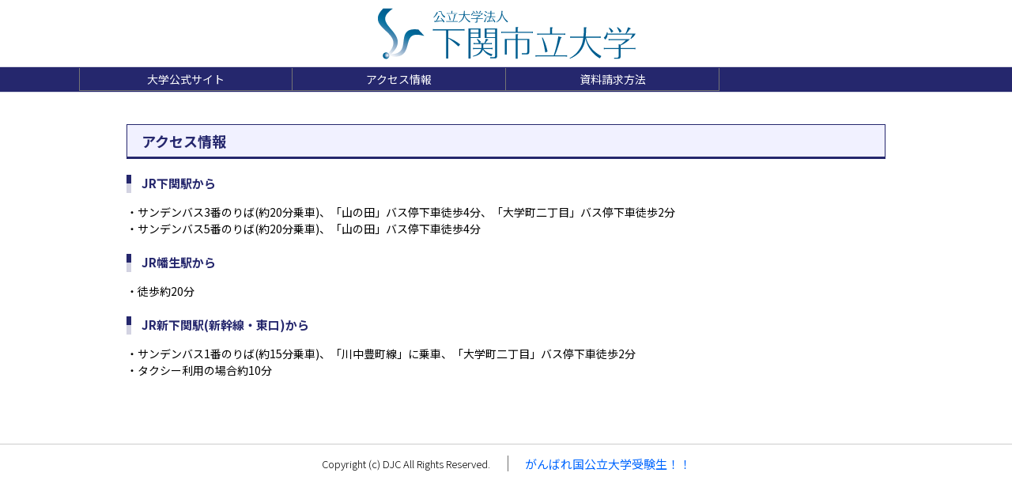

--- FILE ---
content_type: text/html; charset=Shift_JIS
request_url: https://daigakujc.jp/c.php?u=00187&l=02&c=00002
body_size: 4178
content:
<!doctype html>
<html lang="ja">
  <head>
    <meta http-equiv="Content-Type" content="text/html; charset=shift-jis">
    <meta name="viewport" content="width=device-width">
    <title>下関市立大学 | アクセス情報</title>
    <link href="https://fonts.googleapis.com/css?family=Noto+Sans+JP:100,300,400,500,700,900&amp;subset=japanese" rel="stylesheet">
    <link href="assets/css/bundle.css" charset="shift-jis" rel="stylesheet">
  </head>
  <body class="page-style-guide">

    <div class="l-wrap">
      <div class="l-header">
        <header class="site-header" role="banner">
          <div class="site-header__inner">
            <h1 class="site-header__title">
<a href="shimonoseki-cu/" class="site-header__link"><img  class="site-header__logo" src="https://daigakujc.jp/sys_img/00187_u.png"></a>
            </h1>
            <nav class="site-header__nav m-sp">
              <div class="site-header__handle js-nav-drawer-handle">
                <nav-drawer-handle color="#25276d" bg-color="#fff"></nav-drawer-handle>
              </div>
            </nav>
          </div>
        </header>
        <!-- /.site-header -->
        <div class="js-nav-drawer-menu">
          <custom-nav-drawer>
            <div class="gnav">
              <div class="gnav__inner--column-4">
                <div class="gnav__item">
                  <a class="gnav__link mod--pos-left" href="https://www.shimonoseki-cu.ac.jp/" target="_blank">
                    大学公式サイト
                  </a>
                </div>
                <div class="gnav__item">
                  <a class="gnav__link" href="/universiy_00187_contents_02_00002.html">
                    アクセス情報
                  </a>
                </div>
                <div class="gnav__item">
                  <a class="gnav__link" href="https://djc-mb.jp/shimonoseki-cu1/" target="_blank">
                    資料請求方法
                  </a>
                </div>
              </div>
            </div>
          </custom-nav-drawer>
        </div>
      </div>
      <div class="l-main">
        <div class="content-container" role="main">
          <div class="section">
            <h1 class="section__title--lv1">
              アクセス情報
            </h1>
            <div class="section__content">
              <h3 class="section__point-title--lv2 mod--theme-color-1">JR下関駅から</h3>・サンデンバス3番のりば(約20分乗車)、「山の田」バス停下車徒歩4分、「大学町二丁目」バス停下車徒歩2分<br />・サンデンバス5番のりば(約20分乗車)、「山の田」バス停下車徒歩4分<br /><br /><h3 class="section__point-title--lv2 mod--theme-color-1">JR幡生駅から</h3>・徒歩約20分<br /><br /><h3 class="section__point-title--lv2 mod--theme-color-1">JR新下関駅(新幹線・東口)から</h3>・サンデンバス1番のりば(約15分乗車)、「川中豊町線」に乗車、「大学町二丁目」バス停下車徒歩2分<br />・タクシー利用の場合約10分
            </div>
            

            <div class="section__content">
              
            </div>


          </div>
        </div>
        <!-- /.content-container -->
      </div>
      <div class="l-footer">
        <footer class="site-footer" role="contentinfo">
          <div class="site-footer__info">
            <div class="site-footer__copyright">
              <div class="copyright">
                <div class="copyright__line">
                  Copyright (c) DJC All Rights Reserved.<img src="/ga.php?utmac=MO-950037-4&amp;utmn=682763412&amp;utmr=-&amp;utmp=%2Fc.php%3Fu%3D00187%26l%3D02%26c%3D00002&amp;guid=ON" />
                </div>
              </div>
            </div>
            <div class="site-footer__sep" aria-hidden="true"></div>
            <div class="site-footer__nav">
              <a class="site-footer__link" href="/" target="_blank">
                がんばれ国公立大学受験生！！
              </a>
            </div>
          </div>
        </footer>
        <!-- /.site-footer -->
      </div>
    </div>
    <!-- /.l-wrap -->
    <div class="js-vue-gotop">
      <custom-go-top src="assets/img/common/gotop.svg">
        ページトップへ移動
      </custom-go-top>
    </div>
    <script src="assets/js/bundle.js"></script>
  </body>
</html>
